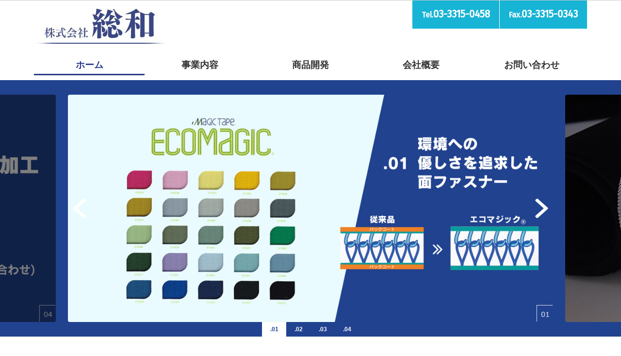

--- FILE ---
content_type: text/html; charset=UTF-8
request_url: https://www.sohwa.co.jp/
body_size: 4944
content:
<!DOCTYPE html>
<html lang="ja">
<head>
<meta charset="utf-8">
<meta name="viewport" content="width=device-width, initial-scale=1">
<title>株式会社総和｜クラレマジックテープR販売代理店、縫製、OEM生産</title>
<meta name="description" content="株式会社総和は、マジックテープRを専門に扱うクラレマジックテープR販売代理店です。クラレマジックテープRやマジックバンRド以外にも、生地の開発や縫製加工などOEM受注生産も承っております。">
<meta name="keywords" content="マジックテープ,クラレ,ラッセルフレンチ,縫製,ライトパイル,OEM,総和">
<meta name="format-detection" content="telephone=no">

<!--css-->
<link href="https://www.sohwa.co.jp/css/bootstrap.min.css" rel="stylesheet">
<link href="https://www.sohwa.co.jp/css/bootstrap-print.css" rel="stylesheet">

<link href="https://www.sohwa.co.jp/css/swiper.css" rel="stylesheet">
<link href="https://www.sohwa.co.jp/css/aos.css" rel="stylesheet">

<link href="https://www.sohwa.co.jp/css/base.css" rel="stylesheet">
<link href="https://www.sohwa.co.jp/css/all.min.css" rel="stylesheet" >

<!--js-->
<script type="text/javascript" src="https://www.sohwa.co.jp/js/jquery-2.2.3.min.js"></script>
<script type="text/javascript" src="https://www.sohwa.co.jp/js/bootstrap.min.js"></script>
<script type="text/javascript" src="https://www.sohwa.co.jp/js/tel.js"></script>

<!--Googleフォント-->
<link href="//fonts.googleapis.com/css?family=Fira+Sans+Condensed" rel="stylesheet">


<!--[if lt IE 9]>
  <script src="//oss.maxcdn.com/html5shiv/3.7.2/html5shiv.min.js"></script>
  <script src="//oss.maxcdn.com/respond/1.4.2/respond.min.js"></script>
<![endif]-->

<link rel="shortcut icon" href="https://www.sohwa.co.jp/favicon.ico" type="image/vnd.microsoft.icon" />
<link rel="icon" href="https://www.sohwa.co.jp/favicon.ico" type="image/vnd.microsoft.icon" />
<link href="https://www.sohwa.co.jp/apple-touch-icon.png" rel="apple-touch-icon-precomposed">
	
<script>
  (function(i,s,o,g,r,a,m){i['GoogleAnalyticsObject']=r;i[r]=i[r]||function(){
  (i[r].q=i[r].q||[]).push(arguments)},i[r].l=1*new Date();a=s.createElement(o),
  m=s.getElementsByTagName(o)[0];a.async=1;a.src=g;m.parentNode.insertBefore(a,m)
  })(window,document,'script','//www.google-analytics.com/analytics.js','ga');

  ga('create', 'UA-41243623-5', 'auto');
  ga('send', 'pageview');

</script>
<link href="https://www.sohwa.co.jp/ez_css/system.css" rel="stylesheet">
</head>

<body>

<div class="head">
<header>
<div id="header">
<div class="container">

<!-- ▼▼スマホの表示ここから▼▼ -->
<div class="row logo-box-xs visible-xs">
	<h1 class="logo"><a href="https://www.sohwa.co.jp/index.html"><img src="https://www.sohwa.co.jp/images/logo.jpg" alt="総和はクラレマジックテープR販売代理店で、マジックテープやマジックバンドR等の取扱いの他に、商品開発・生地調達・縫製・OEM受注生産も行っております。" class="img-responsive"></a></h1>	

	<div class="navi01">
	<div class="container">
      <nav class="navbar navbar-default" style="z-index:1000">
        <div class="navbar-header">
          <button class="navbar-toggle" data-toggle="collapse" data-target="#mainNavsp"> <span class="sr-only">ナビゲーション</span> <span class="icon-bar"></span> <span class="icon-bar"></span> <span class="icon-bar"></span> </button>
        </div>
        <div class="collapse navbar-collapse" id="mainNavsp">
        <ul class="nav">
			<li class="navi-on"><a href="https://www.sohwa.co.jp/index.html">ホーム</a></li>
			<li><a href="https://www.sohwa.co.jp/business.html">事業内容</a></li>
			<li><a href="https://www.sohwa.co.jp/works.html">商品開発</a></li>
			<li><a href="https://www.sohwa.co.jp/company.html">会社概要</a></li>
			<li><a href="https://www.sohwa.co.jp/contact.html">お問い合わせ</a></li>
        </ul>
        </div>
      </nav>
	</div><!--/container-->
	</div><!-- /navi01 -->

</div><!--/row-->
<!-- ▲▲スマホの表示ここまで▲▲ -->

<!-- ▼▼タブとPCの表示ここから▼▼ -->
<div class="row hidden-xs">
	<div class="col-sm-4">
		<h1 class="logo"><a href="https://www.sohwa.co.jp/index.html"><img src="https://www.sohwa.co.jp/images/logo.jpg" alt="総和はクラレマジックテープR販売代理店で、マジックテープやマジックバンドR等の取扱いの他に、商品開発・生地調達・縫製・OEM受注生産も行っております。" class="img-responsive"></a></h1>
	</div><!-- /col -->
	<div class="col-sm-8">
		<span class="common-btn-tel pull-right">Fax.<span>03-3315-0343</span></span>
		<span class="common-btn-tel br1 pull-right" data-action="call" data-tel="0333150458">Tel.<span>03-3315-0458</span></span>
	</div><!--/col-->
</div><!--/row-->

<div class="navi01 hidden-xs">
      <nav class="navbar navbar-default" style="z-index:1000">
		<div class="navbar-header">
          <button class="navbar-toggle" data-toggle="collapse" data-target="#mainNav"> <span class="sr-only">ナビゲーション</span> <span class="icon-bar"></span> <span class="icon-bar"></span> <span class="icon-bar"></span> </button>
        </div>
        <div class="collapse navbar-collapse" id="mainNav">
        <ul class="nav">
			<li class="navi-on"><a href="https://www.sohwa.co.jp/index.html">ホーム</a></li>
			<li><a href="https://www.sohwa.co.jp/business.html">事業内容</a></li>
			<li><a href="https://www.sohwa.co.jp/works.html">商品開発</a></li>
			<li><a href="https://www.sohwa.co.jp/company.html">会社概要</a></li>
			<li><a href="https://www.sohwa.co.jp/contact.html">お問い合わせ</a></li>
        </ul>
        </div>
      </nav>
</div><!-- /navi01 -->
<!-- ▲▲タブとPCの表示ここまで▲▲ -->

</div><!--/container-->
</div><!--/header--> 
</header>

<!-- ▼▼スクロールして固定する▼▼ -->
<div class="cb-header head_kotei hidden-xs">

<div class="container">
<div class="row hidden-xs">
	<div class="col-sm-4">
		<h1 class="logo"><a href="https://www.sohwa.co.jp/index.html"><img src="https://www.sohwa.co.jp/images/logo.jpg" alt="総和はクラレマジックテープR販売代理店で、マジックテープやマジックバンドR等の取扱いの他に、商品開発・生地調達・縫製・OEM受注生産も行っております。" class="img-responsive"></a></h1>
	</div><!-- /col -->
	<div class="col-sm-8">
		<span class="common-btn-tel pull-right">Fax.<span>03-3315-0343</span></span>
		<span class="common-btn-tel br1 pull-right" data-action="call" data-tel="0333150458">Tel.<span>03-3315-0458</span></span>
	</div><!--/col-->
</div><!--/row-->
</div><!--/container-->

<div class="navi01">
  <div class="container">
      <nav class="navbar navbar-default" style="z-index:100" >
        <div class="navbar-header">
          <button class="navbar-toggle" data-toggle="collapse" data-target="#mainNav"> <span class="sr-only">ナビゲーション</span> <span class="icon-bar"></span> <span class="icon-bar"></span> <span class="icon-bar"></span> </button>
        </div>
        <div class="collapse navbar-collapse">
        <ul class="nav">
			<li class="navi-on"><a href="https://www.sohwa.co.jp/index.html">ホーム</a></li>
			<li><a href="https://www.sohwa.co.jp/business.html">事業内容</a></li>
			<li><a href="https://www.sohwa.co.jp/works.html">商品開発</a></li>
			<li><a href="https://www.sohwa.co.jp/company.html">会社概要</a></li>
			<li><a href="https://www.sohwa.co.jp/contact.html">お問い合わせ</a></li>
        </ul>
        </div>
      </nav>
  </div> 
</div>
</div>
<!--▲▲スクロールして固定ここまで▲▲-->

</div><!-- /head -->


<main class="mainimg">

<div class="sotosoto">
        <div class="sotohako">
            <div class="swiper-container">
                <!-- Additional required wrapper -->
                <div class="swiper-wrapper">
                    <!-- Slides -->
                    <div class="swiper-slide">
                        <div class="swiper-slide-hako clearfix">
                            <div class="slide-img"><img src="https://www.sohwa.co.jp/images/main01.jpg" alt="環境への優しさを追求した面ファスナー"></div>
                        </div>
                    </div>
                    <div class="swiper-slide">
                        <div class="swiper-slide-hako clearfix">
                            <div class="slide-img"><img src="https://www.sohwa.co.jp/images/main02.jpg" alt="商品開発、用途に応じた生地調達"></div>
                        </div>
                    </div>
                    <div class="swiper-slide">
                        <div class="swiper-slide-hako clearfix">
                            <div class="slide-img"><img src="https://www.sohwa.co.jp/images/main03.jpg" alt="OEM生産"></div>
                        </div>
                    </div>
                    <div class="swiper-slide">
                        <div class="swiper-slide-hako clearfix">
                            <div class="slide-img"><img src="https://www.sohwa.co.jp/images/main04.jpg" alt="外部委託加工"></div>
                        </div>
                    </div>
                </div>
            </div>
            <!-- If we need navigation buttons -->
            <div class="swiper-button-prev"></div>
            <div class="swiper-button-next"></div>
        </div>

        <!-- If we need pagination -->
        <div class="swiper-pagination"></div>
    </div>


<section>
<div class="p01-yohaku">
<div id="bg-index0">
<div class="container">
<div class="row clearfix">

	<div class="col-xs-12 col-md-7 col-md-offset-5">
	<div class="kazari matchHeight hidden-xs hidden-sm">
        <div class="h-kazari kyori-change" data-aos="slide-down" data-aos-duration="850" data-aos-anchor-placement="top-center" data-aos-easing="ease-out-back">
            <img src="https://www.sohwa.co.jp/images/h-kazari.jpg" alt="Service">
		</div>	

	</div>
		<div class="p01-box0 matchHeight imglink">
			<h2><img class="img-responsive" src="https://www.sohwa.co.jp/images/p01-img1.jpg" width="489" height="75" alt="マジックテープを専門的に取り扱うKurarayマジックテープR販売代理店"/></h2>
			
			<img class="img-responsive visible-xs" src="https://www.sohwa.co.jp/images/about-xs.jpg" alt="KurarayマジックテープRについて"/>
			
			<p>株式会社総和は、1971年の創業以来、<br>クラレファスニング（株）のマジックテープ<span>&reg;</span>の代理店として、<br class="hidden-xs">マジックテープ<span>&reg;</span>の販売とマジックテープ<span>&reg;</span>を<br class="hidden-xs">使った商品（医療用品/スポーツ用品/和装小物等）を<br class="hidden-xs">製造・開発及び下請けとしての製造に関わって来ました。<br>
ギプス等の貼合せ生地等の医療原料の卸し販売も行っています。<br>弊社では、Kurarayのマジックテープ<span>&reg;</span>を数多く取り扱っております。</p>
<p>マジックテープ<span>&reg;</span>の原反販売はもとより、ご要望に応じてカット、<br class="hidden-xs">金型による抜き加工も承っております。</p>
				<a href="http://www.magic-tape.com/products/index.html" target="_blank"><img class="hidden-xs" src="https://www.sohwa.co.jp/images/p01-img2.jpg" alt="Kurarayマジックテープについて"/></a>
				
				<a href="http://www.magic-tape.com/products/index.html" target="_blank"><img class="img-responsive visible-xs" src="https://www.sohwa.co.jp/images/p01-img2.jpg" alt="Kurarayマジックテープについて"/></a>
				
		</div><!-- /p01-box0 -->
	</div><!-- /col -->

</div><!-- /row -->
</div><!-- /contaier -->
</div><!-- /bg-index0 -->
</div><!-- /p01-yohaku -->
</section>

<div id="bg-main">

<section>
<div class="container">
<div class="row">
	<div class="col-xs-12 col-sm-6"><h3 id="p01-topic">トピック</h3></div>
</div><!-- /row -->
</div><!-- contaier -->
</section>

<section>
<div id="bg-index2">
<div class="container">
<div class="row">

	<div class="col-xs-12 col-sm-6 col-sm-offset-6">
		<div class="p01-box3">
      <h3 class="add-tit01 mb20">マジックテープ🄬加工承ります。</h3>
			<div class="text visible-xs">
        <img class="center-block img-responsive" src="https://www.sohwa.co.jp/images/p01-topic4.jpg" alt="新型コロナウィルス対策商品"/>
      </div>
      <div class="row">
        <div class="col-xs-6 mb20"><div class="p02-box1">・カット</div></div>
        <div class="col-xs-6 mb20"><div class="p02-box1">・スリット</div></div>
        <div class="col-xs-6 mb20"><div class="p02-box1">・抜き</div></div>
        <div class="col-xs-6 mb20"><div class="p02-box1">・縫製</div></div>
      </div>
      <a class="btn btn01 center-block mb-xs10-sm10-md15" href="https://www.sohwa.co.jp/works.html#works01" target="_blank">詳しくは加工へ</a>
      <a class="btn btn01 center-block mb-xs10-sm10-md15" href="https://www.sohwa.co.jp/contact.html">お問い合わせページへ</a>
      <p class="add-txt-s">※OEM生産のご相談も承っております。</p>
		</div><!-- /p01-box2 -->
	</div><!-- /col -->

</div><!-- /row -->
</div><!-- /contaier -->
</div><!-- /bg-index2 -->
</section>

<section>
<div id="bg-index3">
<div class="container">

<div class="row">
	<div class="col-xs-12 col-sm-6">
		<div class="p01-box2">
			<h3 class="add-tit01 mb20">カラウェル🄬</h3>
			<p>B面パイル地とダブルラッセルの一体編物</p>
			<div class="text">軽量性、通気性に富んだ画期的な生地</div>
			<div class="text2 visible-xs"><img class="center-block img-responsive" src="https://www.sohwa.co.jp/images/p01-topic3.jpg" alt="カラウェル"/></div>
			<a class="btn btn01 center-block" href="https://www.sohwa.co.jp/works.html">詳しくは商品開発ページへ</a>
		</div><!-- /p01-box2 -->
	</div><!-- /col -->
</div><!-- /row -->

</div><!-- contaier -->
</div><!-- /p01-pd1 bg-index1 -->
</section>

</div>
<!-- /bg-main -->

</main>

<footer>
<div id="footer">
<div class="f-yohaku01">
<div class="container">
<div class="row">

	    <div class="col-xs-12 col-sm-3" id="footer-logo">
		    <h3>株式会社 総和(ソウワ)</h3>
			<p>本社所在地<br>〒166-0003<br>東京都杉並区高円寺南2-18-5<br>
			<span data-action="call" data-tel="0333150458" class="btn btn-footer">TEL：03-3315-0458</span><br class="hidden-xs">
			<span class="btn btn-footer">FAX：03-3315-0343</span></p>
		</div><!-- footer-logo -->
		
       	<div class="col-xs-12 col-sm-3" id="footer-text">
		マジックテープ<span>&reg;</span>を専門に扱う<br class="visible-md">クラレマジックテープ<span>&reg;</span>販売代理店です。<br>
          クラレマジックテープ<span>&reg;</span>やマジックバンド<span>&reg;</span><br class="visible-md">以外にも、生地の開発や縫製加工など<br class="visible-md">OEM受注生産も承っております。
		</div>		

		<div class="col-xs-12 col-sm-3">
			<div id="textlink">
	          <ul>		  
			  <li class="first"><a href="https://www.sohwa.co.jp/index.html">ホーム</a></li>
              <li><a href="https://www.sohwa.co.jp/business.html">事業内容</a></li>
              <li><a href="https://www.sohwa.co.jp/works.html">商品開発</a></li>
              <li><a href="https://www.sohwa.co.jp/company.html">会社概要</a></li>
              <li class="last"><a href="https://www.sohwa.co.jp/contact.html">お問い合わせ</a></li>
	          </ul>
			</div><!-- /textlink -->
		</div><!-- /col -->

	    <div class="col-xs-12 col-sm-3">
	      <img class="center-block img-responsive hidden-md" src="https://www.sohwa.co.jp/images/f-bn.jpg" alt="KurarayマジックテープR販売代理店"/>
		<img class="pull-right mt30 img-responsive visible-md" src="https://www.sohwa.co.jp/images/f-bn.jpg" alt="KurarayマジックテープR販売代理店"/>
		</div><!-- footer-logo -->		  
		  
</div><!-- /row -->
</div><!-- /container -->
</div><!-- /f-yohaku01--> 
</div><!-- /footer -->

<div id="footer2">
<div class="f-yohaku02">
<div class="container">
	<div class="row">	
	    <div class="col-xs-12">
        	<p class="copyright"><small>&copy; 2018 株式会社総和</small></p>
		</div><!-- col -->
	</div><!-- /row -->
</div><!-- /container -->
</div><!-- /f-yohaku02--> 
</div><!-- /footer2 -->

</footer>

<div id="pagetop"><a href="#"><img src="https://www.sohwa.co.jp/images/pagetop.png" width="40" height="40" alt="pagetop"></a></div>
<script type="text/javascript" src="https://www.sohwa.co.jp/js/pagetop.js"></script>

<!-- ▼▼高さを揃える▼▼ -->
<script type="text/javascript" src="https://www.sohwa.co.jp/js/jquery.matchHeight-min.js"></script>
<script>
$(function(){
　　$('.matchHeight').matchHeight();
});
</script>

<!-- ▼▼mainjq▼▼ -->
    <script src="https://www.sohwa.co.jp/js/swiper.js"></script>
    <script>
        var swiper;
        $(window).load(function() {
            swiper = new Swiper('.swiper-container', {
                speed: 1000,
                autoplay: {
                    delay: 6000
                },
                slidesPerView: 'auto',
                spaceBetween: 25,
                // スライド同士の間隔
                loop: true,

                pagination: {
                    el: '.swiper-pagination',
                    clickable: true,
                    renderBullet: function(index, className) {
                        return '<span class="' + className + '">.0' + (index + 1) + '</span>';
                    },
                },
                navigation: {
                    nextEl: '.swiper-button-next',
                    prevEl: '.swiper-button-prev',
                },
                on: {
                    slideChange: function() {
                        console.log('swiper slideChange');
                    },
                }
            });
        });

    </script>

<!-- ▼▼アニメーション▼▼ -->
<script src="https://www.sohwa.co.jp/js/aos.js"></script>
<script>
        AOS.init({
            easing: 'easeInExpo',
        });
</script>

<!--▼▼スクロールでヘッダー固定▼▼-->
<script>
$(function () {

  // falg変数のデフォルト値として「up」を指定    
  var flag = "up";

  // scrollイベントを取得した際の処理を定義
  $(window).on("scroll", function () {
    // scrollTop()が「0」より大きい場合
    if ($(this).scrollTop() > 0) {
　　　　// flag変数が「up」だった場合の処理
      if (flag === "up") {
        // ヘッダーバーに対して、stop()メソッドを実行してから、
        // animate()メソッドを実行
        $(".cb-header").stop().animate({
          // topの位置を「-56px」から「0」になるまでアニメーション
          top: 0
        // アニメーション時間を「500ms」に設定
        }, 500)
        // flag変数の値を「down」に変更
        flag = "down";
      }
    // scrollTop()が「0」の場合
    } else {
      // flag変数が「down」だった場合の処理
      if (flag === "down") {
        // ヘッダーバーに対して、stop()メソッドを実行してから、
        // animate()メソッドを実行
        $(".cb-header").stop().animate({
          // topの位置を「0」から「-170px」になるまでアニメーション
          top: "-170px"
        // アニメーション時間を「500ms」に設定
        }, 500);
        // flag変数の値を「up」に変更
        flag = "up";
      }

    }

  });

});
</script>
</body>
</html>

--- FILE ---
content_type: text/css
request_url: https://www.sohwa.co.jp/css/base.css
body_size: 8045
content:
@charset "utf-8";

/* bootstrap.css基本の打消し（同じclass名での書き換え）
---------------------------------------------------- */
body{ margin:0px; padding:0px}
h1,h2,h3,h4,h5,h6{ margin:0px; padding:0px; font-weight:normal; clear:both !important;}
p{margin:0px; padding:0px}
.navbar {
  margin-bottom:0px;
  border:none;
	}
.navbar-brand {
  float:none;
  padding: 0px;
  line-height: 0px;
	}	
.form-control {
  height: auto;
  padding: 14px;  
	}
textarea.form-control {
  height:150px;
  width:100%;
	}
.table-striped > tbody > tr:nth-of-type(odd) { background-color: #eee8e0;}
.table{ margin-bottom:30px}
.table th{ width:30%}
@media (min-width: 768px) {.btn-group-vertical a{ padding-top:15px;padding-bottom:15px}}

.btn{border-radius: 0px;}
.btn,
.btn::before,
.btn::after {-webkit-box-sizing: border-box; -moz-box-sizing: border-box; box-sizing: border-box; -webkit-transition: all .3s; transition: all .3s;}
.btn{ display:block; font-size:100%; text-align:center;}
.btn a:link{ display: inline-block; text-align: center; text-decoration: none; outline: none; cursor:pointer;}
.btn::before,
.btn::after {position: absolute; z-index: -1; display: block; content: '';}
.btn,
.btn::before,
.btn::after {-webkit-box-sizing: border-box; -moz-box-sizing: border-box; box-sizing: border-box; -webkit-transition: all .3s; transition: all .3s;}

/* 全体構造
---------------------------------------------------- */
html, body, div, span, object, iframe,
h1, h2, h3, h4, h5, h6, p, blockquote, pre,
abbr, address, cite, code,
del, dfn, em, img, ins, kbd, q, samp,
small, strong, sub, sup, var,
b, i,
dl, dt, dd, ol, ul, li,
fieldset, form, label, legend,
table, caption, tbody, tfoot, thead, tr, th, td,
article, aside, dialog, figure, footer, header,
hgroup, menu, nav, section,
time, mark, audio, video {
	margin:0;
	padding:0;
	border:0;
	outline:0;
	font-size:100%;
	vertical-align:baseline;
	background:transparent;
	}
.clearfix:after {
  content: ".";
  display: block;
  clear: both;
  height: 0;
  visibility: hidden;
	}
.clearfix {
    zoom:1;/*for IE 5.5-7*/
	overflow:hidden;
	}
* html .clearfix {
  height: 1px;
  /*\*//*/
  height: auto;
  overflow: hidden;
  /**/
	}
.clear{clear:both !important;}
img{border:0;vertical-align:bottom;}
a {
	outline:none;
	margin:0;
	padding:0;
	border:0;
	font-size:100%;
	vertical-align:baseline;
	background:transparent;
	}
hr {
    display:block;
    height:1px;
    border-top:1px dotted #333;
    margin:0;
    padding:0;
	margin-bottom:20px
	}
body{
	font-size:90%;
	line-height:1.9em;
	font-family:"メイリオ", Meiryo, "ヒラギノ角ゴ Pro W3", "Hiragino Kaku Gothic Pro", Osaka, "ＭＳ Ｐゴシック", "MS PGothic", sans-serif;
	color:#333;
	overflow-x: hidden;	
	}

/* link
---------------------------------------------------- */
a:link, a:visited{color:#21428f; text-decoration:none;}
a:hover, a:active{color:#21428f; text-decoration:none;}

.imglink a:hover{
    opacity: 0.5;
    transition: all 0.2s ease 0s;
    -webkit-transition: 0.2s ease-in;
    filter: alpha(opacity=50);
	}

/* header
---------------------------------------------------- */
@media (max-width: 767px) {
.head{
		margin: 0;
		border-bottom: none;
		position: relative;
		z-index: 999;
		position: fixed;
		top: 0;
		left: 0;
		right: 0;
}
}

header{padding:0; background:#fff}
.logo-box-xs .logo{float: left; width:45%; margin-top: 8px}

@media (min-width: 768px) {
header{	padding:0}
.logo{width:180px; padding-top:15px}
}

@media (min-width: 992px) {
.logo{width:272px; padding-top:17px}
}

@media (min-width: 768px) {
.common-btn-tel{
	font-family: 'Fira Sans Condensed', sans-serif;
	float:left;
	width:180px;
	font-size:120%;
	display:block;
	padding:15px 5px;
	text-align:center;
	color:#fff !important;
	background-color: #17b4d5;
	font-weight:bold;
	}

.common-btn-tel span{
font-size: 22px
}

.br1{border-right:1px solid #fff}
}

/* スクロールすると出てくるヘッダー
---------------------------------------------------- */
@media (min-width: 768px) {
.head_kotei { width: 100%; z-index:100;}
.head_kotei {background: #fff; border-bottom:1px solid #ccc;}
}

.cb-header {
position: fixed; /* ヘッダーバーを固定 */
top: -165px;
left: 0;
}
.cb-header .navi01 {margin-top: 0;}

/* navigation01
---------------------------------------------------- */
.navi01{/*margin-top:-45px;position: relative;*/ background:#fff; padding:10px 0 0 0}
.navi01 .navbar-nav{ margin: 0; }
.navi01 .navbar{border-radius: 0px; border:0px; margin-bottom:0px; background: none; width:100%;}
.navi01 .nav{ margin-bottom:20px;}
.navi01 .nav>li{ margin:0 0 5px 0; background:#f0f0f0}
.navi01 .nav>li>a{ color:#333; padding:10px 10px;  display:block;border-radius:0px;}
.navi01 .nav>li>a:hover,
.navi01 .nav>li.navi-on a{ background:#21428f; color: #fff;}
.dropdown-menu > li > a {color: #847643; }
.navi01 .nav > li > ul > li{ list-style: none;}
.navi01 .nav>li.navi-on > ul>li> a {background: #fff; color: #333;}
.navi01 .nav>li.navi-on > ul>li.navi-on2> a {color: #333;}
.nav .open > a, .nav .open > a:hover, .nav .open > a:focus,
.nav > li > a:hover, .nav > li > a:focus{background: none;}

/* 上書き */
.navbar-toggle{ margin-right:0; margin-top:0; border-radius:0px;}
.navbar-default .navbar-toggle {background:#21428f; color:#fff; border-color: #fff;}
.navbar-default .navbar-toggle .icon-bar {background-color: #fff;}
.navbar-default .navbar-toggle:hover, .navbar-default .navbar-toggle:focus {background-color:#21428f;}
.navbar-default .navbar-collapse, .navbar-default .navbar-form {border-color: #21428f;}
.navbar-collapse {padding-right: 0; padding-left: 0;}
.navbar{ min-height:44px;}
.navbar-collapse {border-top: 0px solid transparent; border-top-color:transparent;}
.dropdown-menu{border-radius: 0px;}

@media (max-width: 767px) {
.nav li a:after{
	font-family:"Font Awesome 5 Free";
	content:" \f054";
	float:right;
	font-size:85%;
	font-weight: bold;
	color:#00ccff}
}

@media (min-width: 768px) {
	.navi01{
		margin-right:0;
		margin-top: 0;
		margin-bottom: 10px;
		border-top:0px solid #ccc;
		padding-top:0;
		padding-bottom:0;
		background:#fff; 
		font-size:120%;
	}
	.navi01 .row{ padding: 0px;}
	.navi01 .nav{
		width:100%;
		display: table;
		margin-bottom:0;
	}
	.navi01 .nav>li{
		margin:0;
		display: table-cell;
		text-align: center;
		width:20%;
		background:#fff
	}
	.navi01 .nav>li>a{ padding:30px 0 5px 0; display:block; border-radius:0; text-align: center; font-weight: bold; font-size: 95%;}
	.navi01 .nav>li>a:hover,
	.navi01 .nav>li.navi-on a{
		border-bottom:solid 3px #293a8c;
		background: #fff;
		color: #293a8c;
		-moz-background-size:auto 100%;
		background-size:auto 100%;
	}
	.navi01 .nav>li.navi-on > ul>li> a {background-image: none;}
	.navbar-collapse {
    overflow-x: visible;
    padding-right: 0px;
    padding-left: 0px;
	}
}

@media (min-width: 992px) {
	.navi01 .nav>li>a {font-size: 110%;}
}

/* ----------------------------------------------------
index.html
---------------------------------------------------- */
/*-- kazari
---------------*/
.h-kazari {
    position: relative;
    z-index: 2;
    width: 20px;
    margin: 0 auto;
}

/*-- swiper
---------------*/
.sotosoto {
    width: 100%;
    overflow: hidden;
    position: relative;
    background-color: #21428f;
    padding-top:30px;
}

.sotohako {
    max-width: 1000px;
    /*-- 表示領域幅 --*/
    width: 100%;
    margin: 0 auto;
    position: relative;
}

.swiper-container {
    width: 100%;
    height: auto;
    overflow: visible;
    z-index: 1;
}

.swiper-slide-hako {
    height: auto;
}

.slide-img img {
    width: 100%;
    height: auto;
    border-radius: 4px;
}

.swiper-pagination {
    position: relative !important;
    margin-top: 0px;
    background-color: #21428f;
}

.swiper-pagination-bullet {
    width: 50px;
    height: 30px;
    text-align: center;
    line-height: 30px;
    font-size: 12px;
    font-weight: bold;
    color: #fff;
    opacity: 1;
    background: #21428f;
    border-radius: 0%;

}

.swiper-pagination-bullet-active {
    color: #21428f;
    background: #fff;
}

.swiper-button-next {
    right: 10px !important;
}

.swiper-button-prev {
    left: 10px !important;
}

.swiper-slide-next img,
.swiper-slide-prev img {
    opacity: 0.5;
}

.swiper-slide-next,
.swiper-slide-prev {
    background-color: #000;
    border-radius: 4px;
}

/*-- AOS
---------------*/
.kyori-change {
    transform: translate3d(0, 200px, 0)
    /* aosの移動距離変更 */
}

/* main
---------------*/
@media (max-width: 767px) {
.mainimg{ margin-top: 55px !important;}}

@media (min-width: 768px) {
#bg-index0{background:url(../images/bg0-sm.jpg) no-repeat right bottom}
}

@media (min-width: 992px) {
#bg-index0{background:url(../images/bg0.jpg) no-repeat center top}
}

#bg-main{background:url(../images/bg-main.jpg) no-repeat left top; padding-bottom: 30px}

@media (min-width: 768px) {
#bg-main{background:url(../images/bg-main.jpg) no-repeat center top; padding-bottom:60px}
}

@media (min-width: 992px) {
#bg-main{padding-bottom: 80px}
}

#bg-index1{background:url(../images/bg-blue.jpg) }
#bg-index2{background:url(../images/bg-blue.jpg) }
#bg-index3{background:url(../images/bg-blue.jpg) }


@media (min-width: 768px) {
#bg-index1{background:url(../images/bg1.png) no-repeat center top; background-size: cover;}
#bg-index2{background:url(../images/bg4.png) no-repeat center top; background-size: cover;}
#bg-index3{background:url(../images/bg3.png) no-repeat center top; background-size: cover;}
}

@media (min-width: 768px) {
#bg-index1,#bg-index2,#bg-index3{ margin-bottom: 50px}
}

/* 余白
------------ */
.p01-yohaku{padding:30px 0;}
@media (min-width: 768px) {.p01-yohaku{padding:30px 0}}
@media (min-width: 992px) {.p01-yohaku{padding:40px 0 80px 0}}

/* box
------------------ */
.kazari {float: left; width:46px; height:300px; margin-left: 55px; padding-top:20px;
background: url(../images/blue.jpg) no-repeat right top;}

.p01-box0 h2{margin: 0 0 20px 0;}
.p01-box0 p{margin-bottom: 20px;}

@media (min-width: 992px) {
.p01-box0 {float: right; width:490px}
.p01-box0 h2{margin: 50px 0 30px 0;}
.p01-box0 p{margin-bottom: 30px;}
}

/* box
------------------ */
#p01-topic{font-size:140%; color: #21428f; font-weight: bold; padding:20px 0;}

@media (min-width: 768px) {
#p01-topic{font-size:25px; padding:27px 10px 23px 0; text-align: right}
}

@media (min-width: 992px) {
#p01-topic{font-size:35px; padding:40px 20px 33px 0;}
}

.p01-box1{background:#21428f;}
.p01-box1{padding: 20px; margin-bottom: 20px}
.p01-box1 h3{margin-bottom: 10px;}
.p01-box1 p{color: #fff600; font-size:100%; font-weight: bold;}
.p01-box1 .text1{color: #fff; font-size: 100%;}
.p01-box1 .text2{color: #fff; font-size: 100%; margin-bottom: 10px}
.p01-box1 .btn01{width:100%; font-size: 90%}

@media (min-width: 768px) {
.p01-box1{background: url(../images/line.jpg) no-repeat left top #21428f;}
.p01-box1{text-align: center; margin-bottom: 0; padding: 50px 0px 50px 30px}
.p01-box1 h3{margin-bottom: 20px;}
.p01-box1 p{font-size:160%;  margin-bottom: 10px;}
.p01-box1 .text1{font-size: 130%; margin-bottom: 10px}
.p01-box1 .text2{ont-size: 130%; margin-bottom: 30px}
.p01-box1 .btn01{width:300px; font-size: 100%;}
}

@media (min-width: 992px) {
.p01-box1{padding: 100px 10px 100px 40px}
.p01-box1 .btn01{font-size: 110%;}
}


/* box
------------------ */
.p01-box2{background:#21428f;}
.p01-box2{padding: 20px;}
.p01-box2 h3{margin-bottom: 10px;}
.p01-box2 p{color: #fff600; font-size:100%; font-weight: bold;}
.p01-box2 .text{color: #fff; font-size: 100%; margin-bottom: 10px}
.p01-box2 .btn01{width:100%; font-size: 90%}

@media (min-width: 768px) {
.p01-box2{background: url(../images/line.jpg) no-repeat left top #21428f}
.p01-box2{ text-align: center; margin-bottom: 0; padding: 100px 30px 60px 30px}
.p01-box2 h3{margin-bottom: 20px; text-align:center !important }
.p01-box2 h3 img{text-align:center !important }
.p01-box2 p{color: #fff600; font-size:120%; font-weight: bold; margin-bottom: 20px;}
.p01-box2 .text{color: #fff; font-size: 120%; margin-bottom: 30px;}
.p01-box2 .btn01{width:250px; font-size:110%}
}

/* box
------------------ */
.p01-box3{background:#21428f;}
.p01-box3{padding: 20px;}
.p01-box3 h3{margin-top: 10px;}
.p01-box3 p{color: #fff600; font-size:100%; font-weight: bold;}
.p01-box3 .text{color: #fff; font-size: 100%; margin-bottom: 10px}
.p01-box3 .btn01{width:100%; font-size: 90%}

@media (min-width: 768px) {
.p01-box3{background: url(../images/line.jpg) no-repeat left top #21428f}
.p01-box3{ text-align: center; margin-bottom: 0; padding: 70px 30px 60px 30px}
.p01-box3 h3{text-align:center !important }
.p01-box3 h3 img{text-align:center !important }
.p01-box3 p{color: #fff600; font-size:120%; font-weight: bold;}
.p01-box3 .text{color: #fff; font-size: 120%; margin-bottom: 30px;}
.p01-box3 .btn01{width:250px; font-size:110%}
}


/* footer
---------------------------------------------------- */
#footer{
	clear: both;
	width:100%;
	font-size:85%;
	color: #fff;
	background-color: #244480;
	line-height: 1.8em;
	}

@media (min-width: 768px) {
#footer{ text-align: left}
}

.f-yohaku01{padding:30px 0;}

#footer-logo{text-align: center}
#footer-logo h3{font-size: 120%; font-weight: bold; margin-bottom: 10px}
#footer-text { margin-bottom: 20px}
#footer-text span{font-size:90%}

@media (min-width: 768px) {
#footer-logo{font-size: 90%; text-align: left; margin-bottom: 0px}
#footer-logo h3{margin-bottom: 5px}
#footer-text { margin-bottom: 0px}
#footer-text span{font-size:90%}
}

@media (min-width: 992px) {
#footer-logo{font-size: 100%;}
}

/* ボタン
------------- */
.btn-footer{
	font-size:160%;		
	display:block;
	padding:12px 0px;
	text-align:center;
	color:#21428f !important;
	background:#fff600;
	margin: 10px 0;
	font-family: 'Fira Sans Condensed', sans-serif;
}

@media (min-width: 768px) {
.btn-footer{
	font-size:100%;
	margin:0;
	display:inline;
	background:none;
	padding:0;
	color:#fff !important;
	-moz-border-radius: 0px;
	-webkit-border-radius:0px;
	border-radius: 0px;	
	cursor:default;
	}
}

/* フッターナビ
---------------------------------------------------- */
#textlink {width:100%; color:#333; font-size:100%; margin:0 0 30px 0;}
#textlink ul{list-style:none;}
#textlink li{line-height:100%; display:block; background-color:#fff; border-bottom:1px solid #ccc}
#textlink li i{float:right; color:#333}
#textlink li a{display:block; padding:15px; text-align:left; color:#333; font-weight:normal}
#textlink li:first-child{border-left: 0px;}
#textlink a:link, #textlink a:visited, #textlink a:hover, #textlink a:active{ color:#333; text-decoration:none}
#textlink a:before{font-family:"Font Awesome 5 Free"; content:" \f054"; float:left; font-size:85%; font-weight: bold; color:#384567; padding-right:10px}

@media (min-width: 768px) {
#textlink {color:#fff; font-size:100%; margin:3px 0; padding:0 20px 0 0;}
#textlink li{ display:block; font-size:95%; background:none; border-bottom:0px solid #ccc; margin:0 0 20px 0}
#textlink a:link, #textlink a:visited { color:#fff;}
#textlink a:hover {color:#fff;text-decoration:none}
#textlink a:before{color:#fff;padding-right:5px}
#textlink .first{padding-left:5px}
#textlink .last{ border:none; padding-right:0px}
#textlink li{border-radius:0px; padding:0px 10px 0px 5px; display:inline-block;}
#textlink li a{ display:block; padding:0px; text-align:center !important; color:#fff;}
}

@media (min-width: 992px) {
#textlink {margin:0; padding:0;}
#textlink li{line-height:50%; display:block; text-align:left;}
#textlink li a{ display:block; padding:0px; text-align:left !important; color:#fff;}
}

.mt30{margin-top:30px}

/* footer2
---------------------------------------------------- */
#footer2{
	width:100%;
	font-size:100%;
	clear: both;
	background-color: #132a5e;	
	color:#fff;
	}

@media only screen and (min-width: 768px) {
#footer2{line-height:1.7em;	padding-bottom:0px}
}

.f-yohaku02{padding:18px 0}
@media (min-width: 768px) {.f-yohaku02{padding:10px 0;}}

.copyright{font-size:80%; padding:10px 0; text-align:center}

@media only screen and (min-width: 768px) {
.copyright{padding:0 0 10px 0;text-align:right}
}
@media only screen and (min-width: 992px) {
.copyright{padding:0;}
}

/*----------------------------------------------------

h2見出し

---------------------------------------------------- */
.p02{background:url(../images/bg-h2-2.jpg) no-repeat scroll 50% 0% / cover #2C325F;}
.p03{background:url(../images/bg-h2-3.jpg) no-repeat scroll 50% 0% / cover #2C325F;}
.p04{background:url(../images/bg-h2-4.jpg) no-repeat scroll 50% 0% / cover #2C325F;}
.p05{background:url(../images/bg-h2-5.jpg) no-repeat scroll 50% 0% / cover #2C325F;}

.h2-midashi{
	padding:30px 0 22px 0;
	text-align:center;
	color:#fff;
	letter-spacing: 0.3em;
	font-family: 'Roboto', sans-serif;
	}
.h2-midashi h2{ font-size:200%; margin-bottom:2px; font-weight:bold}
.h2-midashi p{font-size:100%; font-weight:bold;}
.h2-midashi h2 span{color: #FFAE00}

@media (min-width: 768px) {
.h2-midashi{padding:40px 0;}
.h2-midashi h2{
	font-size:380%;
	text-align:center;
	}
.h2-midashi p{font-size:150%;}	
}

@media (min-width: 992px) {
.h2-midashi{padding:110px 0 90px 0}
.h2-midashi h2{	font-size:65px;}
.h2-midashi p{font-size:25px;}
}

/*----------------------------------------------------

h3見出し 下線あり

---------------------------------------------------- */
.title-border { margin-bottom: 20px; border-bottom: 4px solid #bbb; line-height: 0;}
@media (min-width: 992px) {.title-border { margin-bottom: 40px;}}

.title-border-txt {
	display: inline-block;
	margin-bottom: 4px;
	color: #333; 
	font-weight: bold;
	font-size: 120%;
	}
@media (min-width: 768px) {.title-border-txt {font-size: 130%;}}
@media (min-width: 992px) {.title-border-txt {font-size: 150%;}}

.title-border-txt::after {
	position: relative;
	top: calc(4px + 4px);
	display: block;
	border-top: 4px solid #21428f;
	content: '';
}

/*----------------------------------------------------

midashi

---------------------------------------------------- */
.midashi01{
	font-family: 'Roboto', sans-serif;
	text-align: center;	
	font-size:30px;
	font-weight: bold;
	color: #21428f;
	letter-spacing: 0.1em;	
	margin-bottom: 5px;
	}

.midashi01-p{
	text-align: center;
	font-weight: bold;	
	font-size: 15px;
	color: #21428f;
	letter-spacing: 0.1em;
	margin-bottom: 20px;
	}

@media (min-width: 768px) {
.midashi01{
	font-size:40px;
	color: #21428f;
	margin-bottom: 15px;
	}

.midashi01-p{
	font-size: 20px;
	margin-bottom: 50px;
	}
}

@media (min-width: 992px) {
.midashi01{
	font-size:40px;
	color: #21428f;
	margin-bottom: 15px;
	}

.midashi01-p{
	font-size: 17px;
	margin-bottom: 30px;
	}
}

/* ラインつき */
.midashi02 {
    background: url(../images/uline.gif) no-repeat left center;
    padding-left: 50px;
    color: #17b4d5;
    font-weight: bold;
    font-size: 105%;
    margin-bottom: 20px;
}

@media (min-width: 768px) {
.midashi02 {font-size: 130%;　margin-bottom: 30px;
}
}

/* 白い四角 */
.midashi03 {
    padding: 7px 20px;
	border: 1px solid #21428f;
    color: #21428f;
    font-weight: bold;
    font-size: 110%;
}

@media (min-width: 768px) {
.midashi03 {padding: 15px 30px;}
}

/* 大見出し */
.midashi04{
	font-family: 'Roboto', sans-serif;
	font-size:35px;
	color: #fff;
	margin-bottom: 2px;
	}

.midashi04-p{
	color: #fff;
	font-weight: bold;
	font-size: 17px;
	margin-bottom: 10px;
	}

.midashi04 span{color: #FFAE00}

@media (min-width: 768px) {
.midashi04{
	font-size:50px;
	margin-bottom: 10px;
	}
}

@media (min-width: 992px) {
.midashi04{
	font-size:70px;
	margin-bottom: 20px;
	}
}

/* 大見出し */
.midashi05{
	font-family: 'Roboto', sans-serif;
	font-size:60px;
	color: #ccc;
	margin-bottom: 2px;
	}

.midashi05-p{
	color: #fff;
	font-weight: bold;
	font-size: 17px;
	margin-bottom: 10px;
	}

@media (min-width: 768px) {
.midashi05{
	font-size:70px;
	margin-bottom: 20px;
	}
}

@media (min-width: 992px) {
.midashi05{
	font-size:90px;
	margin-bottom: 20px;
	}
}

/* 小見出し */

@media (max-width: 767px) {
.midashi06-text{
background: linear-gradient(-135deg, #9acd32, #17b4d5);
color:#fff;
font-weight: bold;
text-align: center;
padding: 5px;
margin-bottom: 10px;
text-align: center;
}

.midashi06-text2{
background: linear-gradient(-135deg, #9acd32, #17b4d5);
color:#fff;
font-weight: bold;
text-align: center;
padding: 5px;
margin-bottom: 10px;
}
}

@media (min-width: 768px) {
.photo{/* position: relative;*/ margin: 20px auto;}

.midashi06-text{text-align: center;}

.midashi06-text span{
/*position:absolute;
top:120px;*/
/*left:-150px;*/
/*left:-50px;*/
font-size:18px;
font-weight: bold;
padding:12px 20px 10px 20px;
background: linear-gradient(-135deg, #9acd32, #17b4d5);
color:#fff;
}

.midashi06-text2 span{
/*top:180px;*/
/*left:-150px;*/
/*left:-50px;
position:absolute;*/
font-size:18px;
font-weight: bold;
padding:12px 20px 10px 20px;
background: linear-gradient(-135deg, #9acd32, #17b4d5);
color:#fff;
}

}

@media (min-width: 992px) {
.midashi06-text span{ font-size:25px;padding:12px 40px 10px 40px;}
.midashi06-text2 span{font-size:25px;padding:12px 40px 10px 40px;}
}

/* ラインつき */
.midashi07 {
    background: url(../images/uline.gif) no-repeat left center;
    padding-left: 50px;
    color: #17b4d5;
    font-weight: bold;
    font-size: 115%;
    margin: 20px auto 25px;
}

@media (min-width: 768px) {
.midashi07 {font-size: 130%; margin:5px auto 30px;
}
}

@media (min-width: 992px) {
.midashi08{
    color:#fff;
    font-size: 110%;
    line-height: 1.9;
    letter-spacing: 1px;
    margin-bottom: 30px;
    padding-top: 20px;
}
.midashi08 span{ border-bottom:1.5px dashed #FFAE00;}
}
@media (max-width: 991px) {
.midashi08{
    color:#fff;
    font-size: 110%;
    line-height: 1.9;
    margin-bottom: 30px;
    padding-top: 20px;
}
.midashi08 span{ border-bottom:1.5px dashed #FFAE00;}
}

.midashi09 {
    color: #17b4d5;
    font-weight: bold;
    font-size: 130%;
    margin: 20px auto 25px;
	text-align:center;
}
@media (min-width: 992px) {
.midashi09:before {
    content: "";
    border-top: 2px solid #17b4d5;
    padding: 6px 0px 0 50px;
    display: inline-block;
    margin-right: 10px;
}
}
@media (max-width: 991px) {
.midashi09 {font-size: 120%; margin:5px auto 30px;
}
.midashi09:before {
    content:"";
    border-right:5px solid #17b4d5;
	margin-right:5px;
}
}

/*----------------------------------------------------

title

---------------------------------------------------- */
.title01{
	font-size:120%;
	margin-bottom:5px;
	font-weight:bold
	}

@media (min-width: 768px) {
.title01 {text-align: center}
}

.title02{
	font-size:110%;
	padding-bottom:7px;
	margin-bottom:10px;
	font-weight:bold;
	border-bottom:2px solid #21428f;
	}

/*----------------------------------------------------

02　business.html

---------------------------------------------------- */
.p02-box1{
	background: #fff;
	padding: 5px;
	text-align: center;
	font-weight: bold;
	border:1px solid #C1CADF;
	font-size:110%;
	margin-bottom: 10px;
}

@media (min-width: 768px){
.p02-box1{
	padding: 2px;
	font-size:100%;
	margin-bottom: 0px;
	vertical-align: middle !important;
}
}

@media (min-width: 992px){
.p02-box1{
	padding: 10px;
	font-size:130%;
	margin-bottom: 0px;
}
}

.p02-box1 i{ color: #17b4d5; font-size: 120%; font-weight: bold; margin: 20px 0}


ul.rei  {
    display:table;
    table-layout: fixed;
    width:100%;
}
ul.rei li{
    display:table-cell;
    vertical-align:middle;
    text-align:center;
	background: #fff;
	padding: 5px;
	text-align: center;
	font-weight: bold;
	border:1px solid #C1CADF;
	font-size:110%;
	margin-bottom: 10px;
}

.no{
	text-align:center;
	color:#21428f;
	font-family: 'Roboto', sans-serif;
	font-size: 40px;
	margin-bottom: 15px;
	padding: 0 0 20px 0;
	background: url(../images/uline2.gif) no-repeat center bottom;	
	}

@media (min-width: 768px){
.no{
	font-size: 60px;
	margin-bottom: 30px;
	padding-bottom: 40px;
	}
}

/*----------------------------------------------------

03　works.html

---------------------------------------------------- */
.p03-title1{font-size:18px; color: #21428f; text-align: center}
@media (min-width: 768px) {.p03-title1{font-size:25px; margin-bottom: 40px}}

.pro{font-size: 15px; line-height: 1.5em; background: #fff; padding: 20px; margin-bottom: 40px }
@media (min-width: 768px) {.pro{font-size: 25px; text-align: center;}}

/*----------------------------------------------------

04　company.html

---------------------------------------------------- */
.map { margin-bottom:10px}
.map iframe{ height:40vh;}
@media (min-width: 768px) {.map iframe{ height:400px;}}
@media (min-width: 992px) {.map iframe{ height:550px;}}

/* 電話ボタン
-------------------------------- */
.only_xs_btn{
	font-size:100%;		
	display:block;
	padding:8px 0px;
	text-align:center;
	color:#fff;
	background:#384567;
	}
.only_xs_btn i{font-size:100%; vertical-align:middle; margin-right:5px; color:#fff !important}

@media (min-width: 768px) {
.only_xs_btn{
	display:inline;
	background:none;
	padding:0;
	color:#333 !important;
	-moz-border-radius: 0px;
	-webkit-border-radius:0px;
	border-radius: 0px;	
	}
.only_xs_btn i{font-size:100%; color:#333 !important;}
}

@media (min-width: 992px) {
.only_xs_btn{
	display:inline;
	background:none;
	padding:0;
	color:#333;
	}
.only_xs_btn i{font-size:100%}
}

/*----------------------------------------------------

05　contact.html

---------------------------------------------------- */
.mail-box{text-align:center}

@media (min-width: 768px) {
.mail-box div{margin-bottom:5px;}
.mail-box i{margin-right:5px;font-size:110%}
.mail-box p{font-size:110%}
}

.contact_btn_tel{
	display:block;
	color:#fff;	
	background-color:#2e3749;
	font-size:180%;	
	padding:17px 5px 16px 5px ;
	text-align:center;
	font-family: 'Roboto', sans-serif;
	}
.contact_btn_tel a:link,
.contact_btn_tel a:visited,
.contact_btn_tel a:hover,
.contact_btn_tel a:active{color:#fff}
.contact_btn_tel i{font-size:19px; margin-right: 7px}

@media (min-width: 768px) {
.contact_btn_tel{
	padding:12px 5px;
	font-size:35px;
	display:inline;
	background-color:transparent;
	text-align:left;
	color:#333;
	}
.contact_btn_tel i{font-size:25px;}
}

@media (min-width: 992px) {
.contact_btn_tel{font-size:40px;}
.contact_btn_tel i{font-size:25px;}
}


/*----------------------------------------------------

メールフォーム

---------------------------------------------------- */
.table_form{
	width:100%;
	border-collapse:collapse;
	border-top:1px solid #D1D8E1;
	margin-bottom:20px;
	}

.table_form th{
	width:100%;
	padding:15px 15px 0 15px;
	display: block;
	color:#21428f;
	font-weight:bold
	}

.table_form th span{
	font-size:90%;
	background:#FFAE00;
	color:#fff;
	padding:0px 4px;
	border-radius:4px;
	float:right
	}

.table_form td{
	width:100%;
	border-bottom:1px solid #D1D8E1;
	padding:15px;
	display: block;
	}

.table_form td span{font-size:80%;}
.table_form input[type="radio"] {margin-right:3px;}
.table_form label { font-weight:normal;}

@media (min-width: 768px) {
.table_form{ margin-bottom:30px}
.table_form th{
	width:35%;
	border-bottom:1px solid #D1D8E1;
	padding:15px;
	vertical-align:middle;
	text-align:left;
	display:table-cell;
	}
.table_form td{
	padding:15px;
	display:table-cell;
	}
}

@media (min-width: 992px) {
.table_form{ margin-bottom:60px}	
.table_form th{	width:30%; font-size:110%;}
.table_form td{	font-size:110%;}
}

/*----------------------------------------------------

個人情報保護方針

---------------------------------------------------- */
#policy{
	padding:10px;
	height:125px;
	overflow:scroll;
	overflow-x:hidden;
	background:#fff;
	border:1px solid #ccc;
	}	

@media (min-width: 768px) {
#policy{
	padding:10px;
	height:250px;
	overflow:scroll;
	overflow-x:hidden;
	background:#fff;
	border:1px solid #ccc;
	}
}

@media (min-width: 992px) {
#policy{
	padding:30px;
	margin-bottom:30px;
	}
}

#policy::-webkit-scrollbar{ /* スクロールバー本体 */
	width: 5px;
	background: #ccc;
}
#policy::-webkit-scrollbar:horizontal{ /* 横方向のスクロールバー本体 */
	width: 5px;
	background: #ccc;
}
#policy::-webkit-scrollbar-thumb{ /* スクロールバーの動く部分 */
	background: #999;
	border-radius: 2px;
}
#policy::-webkit-scrollbar-thumb:horizontal{ /* 横方向のスクロールバーの動く部分 */
	background: #435295;
	border-radius: 2px;
}
#policy::-webkit-scrollbar-track-piece:start{ /* スクロールバーの動く部分の前 */
	background: #eee;
}
#policy::-webkit-scrollbar-track-piece:end{ /* スクロールバーの動く部分の後ろ */
	background: #eee;
}
#policy::-webkit-scrollbar-corner{ /* スクロールバー角 */
	background: transparent;
}

.con-ul{
	padding-bottom:20px;
	padding-left:20px;
	list-style:decimal
	}

.con-ul li{
	padding:3px 0;
	border-bottom:1px dashed #bbb;
	}

@media (min-width: 768px) {
.con-ul{
	padding-bottom:30px;
	padding-left:30px;
	list-style:decimal
	}

.con-ul li{
	padding:3px 0;
	border-bottom:1px dashed #bbb;
	}
}

/*----------------------------------------------------

汎用スタイル

---------------------------------------------------- */
/* 背景
---------------------------------------------------- */
.bg-white{ background:#fff;}
.bg-blue { background:url(../images/bg-blue.jpg)}
.bg-blue2 { background:#21428f}

/* 余白
---------------------------------------------------- */
.yohaku01{padding:20px 0;}
@media (min-width: 768px) {.yohaku01{padding:30px 0}}
@media (min-width: 992px) {.yohaku01{padding:40px 0 80px 0}}

.yohaku02{padding:20px 0;}
@media (min-width: 768px) {.yohaku02{padding:50px 0}}
@media (min-width: 992px) {.yohaku02{padding:60px 0}}

/* 文字間
---------------------------------------------------- */
.mb-xs10-sm0-md0{ margin-bottom:10px}
@media (min-width: 768px) {.mb-xs10-sm0-md0{ margin-bottom:0px}}
@media (min-width: 992px) {.mb-xs10-sm0-md0{ margin-bottom:0px}}

.mb-xs20-sm0-md0{ margin-bottom:20px}
@media (min-width: 768px) {.mb-xs20-sm0-md0{ margin-bottom:0px}}
@media (min-width: 992px) {.mb-xs20-sm0-md0{ margin-bottom:0px}}

.mb-xs10-sm10-md15{ margin-bottom:10px}
@media (min-width: 768px) {.mb-xs10-sm10-md15{ margin-bottom:10px}}
@media (min-width: 992px) {.mb-xs10-sm10-md15{ margin-bottom:15px}}

.mb-xs10-sm20-md30{ margin-bottom:10px}
@media (min-width: 768px) {.mb-xs10-sm20-md30{ margin-bottom:20px}}
@media (min-width: 992px) {.mb-xs10-sm20-md30{ margin-bottom:30px}}

.mb-xs10-sm30-md40{ margin-bottom:10px}
@media (min-width: 768px) {.mb-xs10-sm30-md40{ margin-bottom:30px}}
@media (min-width: 992px) {.mb-xs10-sm30-md40{ margin-bottom:40px}}

.mb-xs30-sm30-md30{ margin-bottom:30px}
@media (min-width: 768px) {.mb-xs30-sm30-md30{ margin-bottom:30px}}
@media (min-width: 992px) {.mb-xs30-sm30-md30{ margin-bottom:30px}}

.mb-xs20-sm30-md40{ margin-bottom:20px}
@media (min-width: 768px) {.mb-xs20-sm30-md40{ margin-bottom:30px}}
@media (min-width: 992px) {.mb-xs20-sm30-md40{ margin-bottom:40px}}

.mb-xs20-sm30-md60{ margin-bottom:20px}
@media (min-width: 768px) {.mb-xs20-sm30-md60{ margin-bottom:30px}}
@media (min-width: 992px) {.mb-xs20-sm30-md60{ margin-bottom:60px}}

.mb-xs20-sm30-md100{ margin-bottom:20px}
@media (min-width: 768px) {.mb-xs20-sm30-md100{ margin-bottom:30px}}
@media (min-width: 992px) {.mb-xs20-sm30-md100{ margin-bottom:100px}}

/* 文字寄せ
---------------------------------------------------- */
.ctr{text-align:center;}
.rgt{text-align:right;}
.clear{clear:both;}

/* リスト
---------------------------------------------------- */
.ul_disc {list-style:disc; padding:15px 0 0 20px; margin-bottom: 30px}
.ul_disc li{ border-bottom: 1px dashed #ccc; padding: 10px 0;}

@media (min-width: 768px) {
.ul_disc {padding:40px 0 0 20px;margin-bottom: 40px}
.ul_disc li{ padding: 10px 0;}
}

.ul_none {list-style:none;}
.ul_no {list-style:decimal; padding-left:20px;}

/* 文字
---------------------------------------------------- */
.red{color:#F03}
.bold{font-weight:bold !important}
.fs80{ font-size:80%}
.fs120{ font-size:120%}
.lhn{line-height:normal}

/* ボタン（白色→アニメグラデ）
---------------------------------------------------- */
.button {
	position: relative;
	z-index: 2;
	border: 1px solid #fff;
	color:#fff !important;
	background:#21428f;
	font-size:120%;
	padding:10px 0px;
	text-align:center;
	font-weight:bold;
}
.button:hover {
	background:#fff;
	color: #333 !important;
}
.button::before,
.button::after {
  top: 0;
  width: 50%;
  height: 100%;
  background-color: #21428f;
}
.button::before {
  right: 0;
}
.button::after {
  left: 0;
}
.button:hover::before,
.button:hover::after {
  width: 0;
background-color: #21428f;
}
.button i{ margin-left:8px; color:#00ccff !important;}

/* ボタン（青）
---------------------------------------------------- */
.btn01{
	display:block;
	width:100%;
	color:#fff !important;
	font-size:120%;
	padding:10px 0px;
	text-align:center;
	font-weight:bold;
	border: 1px solid #fff;
	background: url(../images/plus.png) no-repeat right top
	}

.btn01 a:link{
	display: inline-block;
	text-align: center;
	text-decoration: none;
	outline: none;
	cursor:pointer;
	}

.btn01::before,
.btn01::after {
	position: absolute;
	z-index: -1;
	display: block;
	content: '';
	}

.btn01,
.btn01::before,
.btn01::after {
	-webkit-box-sizing: border-box;
	-moz-box-sizing: border-box;
	box-sizing: border-box;
	-webkit-transition: all .5s;
	transition: all .5s;
	}

.btn01 i{ margin-left:5px; color:#fff !important;}

.btn01:link,.btn01:visited{
	color:#333;
	text-decoration:none;
	background: url(../images/plus.png) no-repeat 99% 5px
	}

.btn01:hover,.btn01:active{
	color:#fff !important;
	text-decoration:none;
	background: url(../images/plus.png) no-repeat 99% 5px #17b4d5
	}
	
/* ボタン
---------------------------------------------------- */
.btn02{
	display:block;
	width:100%;
	color:#333 !important;
	background:#fff;
	font-size:130%;
	padding:20px 0px;
	text-align:center;
	font-weight:bold;
	}

.btn02 a:link{
	display: inline-block;
	text-align: center;
	text-decoration: none;
	outline: none;
	cursor:pointer;
	}

.btn02::before,
.btn02::after {
	position: absolute;
	z-index: -1;
	display: block;
	content: '';
	}

.btn02,
.btn02::before,
.btn02::after {
	-webkit-box-sizing: border-box;
	-moz-box-sizing: border-box;
	box-sizing: border-box;
	-webkit-transition: all .3s;
	transition: all .3s;
	}

.btn02 i{ margin-left:8px; color:#00ccff !important;}
.btn02:link,.btn02:visited{color:#333; text-decoration:none; background:#fff !important;}
.btn02:hover,.btn02:active{ color:#fff; text-decoration:none; background:#ccc !important;}

/* ボタン
---------------------------------------------------- */
.btn03{
	display:block;
	width:100%;
	color:#fff !important;
	font-size:120%;
	padding:10px 0px;
	text-align:center;
	font-weight:bold;
	border: 1px solid #21428f;
	font-family: 'Roboto', sans-serif;
	background: url(../images/plus.png) no-repeat right top #21428f
	}

.btn03 a:link{
	display: inline-block;
	text-align: center;
	text-decoration: none;
	outline: none;
	cursor:pointer;
	}

.btn03::before,
.btn03::after {
	position: absolute;
	z-index: -1;
	display: block;
	content: '';
	}

.btn03,
.btn03::before,
.btn03::after {
	-webkit-box-sizing: border-box;
	-moz-box-sizing: border-box;
	box-sizing: border-box;
	-webkit-transition: all .5s;
	transition: all .5s;
	}

.btn03 i{ margin-left:5px; color:#fff !important;}

.btn03:link,.btn03:visited{
	color:#333;
	text-decoration:none;
	background: url(../images/plus.png) no-repeat 99% 5px #21428f
	}

.btn03:hover,.btn03:active{
	color:#fff !important;
	text-decoration:none;
	background: url(../images/plus.png) no-repeat 99% 5px #17b4d5
	}

/* ボタン
---------------------------------------------------- */
.btn04{
	display:block;
	width:100%;
	color:#fff !important;
	background: #21428f;
	font-size:100%;
	padding:20px 0px;
	border: 0px;
	text-align:center;
	font-weight:bold;
	}

.btn04 a:link{
	display: inline-block;
	text-align: center;
	text-decoration: none;
	outline: none;
	cursor:pointer;
	}

.btn03::before,
.btn03::after {
	position: absolute;
	z-index: -1;
	display: block;
	content: '';
	}

.btn04,
.btn04::before,
.btn04::after {
	-webkit-box-sizing: border-box;
	-moz-box-sizing: border-box;
	box-sizing: border-box;
	-webkit-transition: all .3s;
	transition: all .3s;
	}

.btn04 i{ margin-left:5px; color:#fff !important;}

.btn04:link,.btn04:visited{
color:#fff;
text-decoration:none;
background:#21428f}

.btn04:hover,.btn04:active{
color:#fff;
text-decoration:none;
background:#575F6E}

/* テーブル
---------------------------------------------------- */
table{border-spacing:0; border-collapse:separate;}

/*----------------------------------------------------

table1　テーブル

---------------------------------------------------- */
.table1{width:100%; border-collapse:collapse; border-bottom:1px solid #ccc;}
.table1 th{
	padding:10px;
	vertical-align:top;
	text-align:left;
	display: block;
	border-top:1px solid #ccc;	
	color:#333;
	background:#f5f5f5;	
	}

.table1 td{
	padding:10px;
	display: block;
	border-top:1px solid #ccc;
	border-left:0px solid #ccc;
	color:#333;
	background:#fff;
	}

@media (min-width: 768px) {
.table1{background:#fff; border-top:0px solid #072c87; border-bottom:0px solid #ccc;}
.table1 th{
	padding:25px;
	border-top:1px solid #ccc;
	border-right:1px solid #ccc;
	border-bottom:1px solid #ccc;
	vertical-align:middle;
	display:table-cell;
	text-align:center;
	font-weight:normal;
	color:#333;
	width:25%
	}

.table1 td{
	padding:18px;
	border-top:1px solid #ccc;
	border-left:1px solid #ccc;
	border-bottom:1px solid #ccc;
	display:table-cell;
	}

.table1 th{padding:12px 15px;}
.table1 td{padding:12px 15px}
}

/* pagetop
---------------------------------------------------- */
#pagetop {
	position: fixed;
	bottom: 20px;
	right: 20px;
	z-index: 100;
}

/* pba
---------------------------------------------------- */
.pba {
page-break-after: always;
}

.karawel{ margin:20px auto;}
.karawel img{ width:50%;}
@media (min-width: 768px) {
.karawel{ margin:20px auto 30px;}
.karawel img{ width:30%;}
}

.mb-xs0-sm10{ margin-bottom:0px;}
@media (min-width: 768px) {
.mb-xs0-sm10{ margin-bottom:10px;}
}
.mb-xs0-sm40{ margin-bottom:0px;}
@media (min-width: 768px) {
.mb-xs0-sm40{ margin-bottom:40px;}
}

.imgfilter:hover{
	filter:alpha(opacity=50);
    -moz-opacity: 0.5;
    opacity: 0.5;
	transition: 0.5s ;
}


/*200323*/
.txt-01{
	font-size: 1.5rem;
	font-weight: bold; 
	color: #21428f;
	text-align: center;
	margin: 40px auto 20px;
}
@media (min-width: 768px) {
.txt-01{
	font-size: 1.5rem;
	font-weight: bold; 
	color: #21428f;
	text-align: center;
	margin: 0 auto 50px;
}}
@media (min-width: 992px) {
.txt-01{
	font-size: 1.5rem;
	font-weight: bold; 
	color: #21428f;
	text-align: center;
	margin: 0 auto 50px;
}}

.posi01{
	position: absolute;
	bottom: 0%;
}
@media (min-width: 768px) {
.posi01{
	position: absolute;
	right: 17%;
	bottom: 21%;
}}
@media (min-width: 992px) {
.posi01{
	position: absolute;
	right: 17%;
	bottom: 21%;
}}


.add-txt-s{
    font-size: 12px;
    color: #FFFFFF;
}

.add-list{
    padding-left: 30px;
    margin-bottom: 30px;
}


.mb10{ margin-bottom: 10px !important;}
.mb20{ margin-bottom: 20px !important;}
.mb30{ margin-bottom: 30px !important;}
.mb40{ margin-bottom: 40px !important;}
.mb50{ margin-bottom: 50px !important;}

.add-tit01{
	font-size: 24px;
	color: #fff;
	font-weight: bold;
}

.p03-box2{
	background: #fff;
	padding: 15px;
	border:1px solid #C1CADF;
}

--- FILE ---
content_type: text/plain
request_url: https://www.google-analytics.com/j/collect?v=1&_v=j102&a=342174771&t=pageview&_s=1&dl=https%3A%2F%2Fwww.sohwa.co.jp%2F&ul=en-us%40posix&dt=%E6%A0%AA%E5%BC%8F%E4%BC%9A%E7%A4%BE%E7%B7%8F%E5%92%8C%EF%BD%9C%E3%82%AF%E3%83%A9%E3%83%AC%E3%83%9E%E3%82%B8%E3%83%83%E3%82%AF%E3%83%86%E3%83%BC%E3%83%97R%E8%B2%A9%E5%A3%B2%E4%BB%A3%E7%90%86%E5%BA%97%E3%80%81%E7%B8%AB%E8%A3%BD%E3%80%81OEM%E7%94%9F%E7%94%A3&sr=1280x720&vp=1280x720&_u=IEBAAEABAAAAACAAI~&jid=1716179882&gjid=2072297746&cid=708584144.1769027284&tid=UA-41243623-5&_gid=658080973.1769027284&_r=1&_slc=1&z=2007845746
body_size: -450
content:
2,cG-E490F5Y5BX